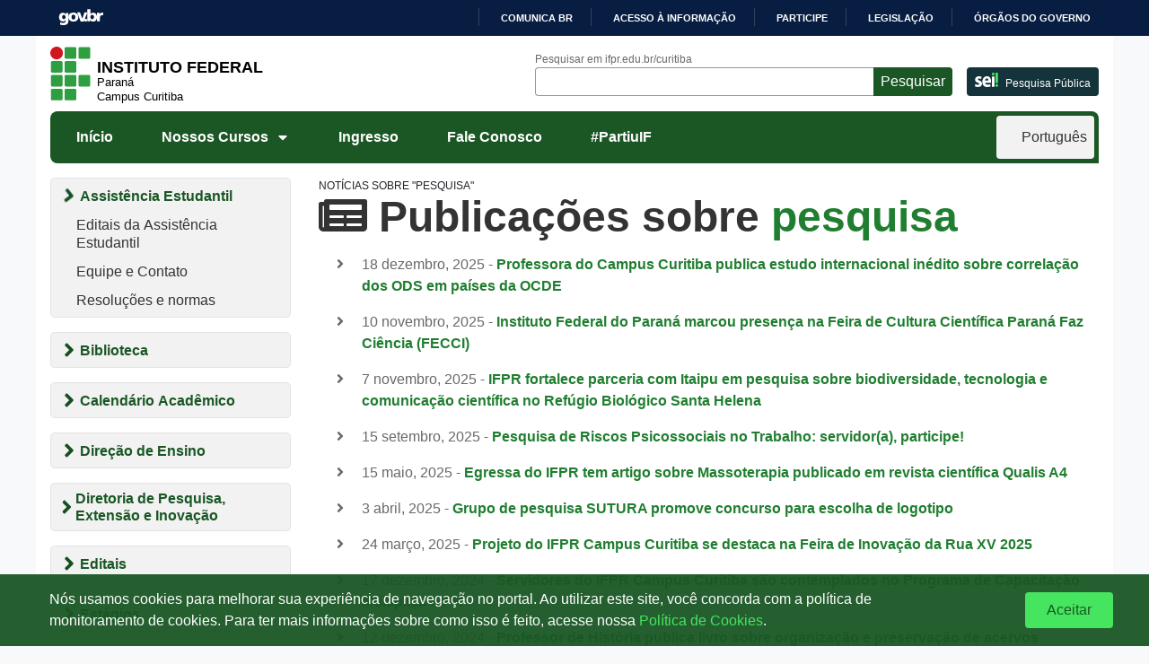

--- FILE ---
content_type: text/html; charset=UTF-8
request_url: https://ifpr.edu.br/curitiba/tag/pesquisa/
body_size: 1872
content:
<!DOCTYPE html>
<html lang="en">
<head>
    <meta charset="utf-8">
    <meta name="viewport" content="width=device-width, initial-scale=1">
    <title></title>
    <style>
        body {
            font-family: "Arial";
        }
    </style>
    <script type="text/javascript">
    window.awsWafCookieDomainList = [];
    window.gokuProps = {
"key":"AQIDAHjcYu/GjX+QlghicBgQ/7bFaQZ+m5FKCMDnO+vTbNg96AFLoCVg0igh+5HHqTXk/4nvAAAAfjB8BgkqhkiG9w0BBwagbzBtAgEAMGgGCSqGSIb3DQEHATAeBglghkgBZQMEAS4wEQQMGp06dBUMfQ+jmen7AgEQgDucgjIbc6dezUk0FneHLIYGYGVgvYZoRdfB4DDFNkIycfDSLLnBIIrbBYZz88o1VJ3B3KE6gT33LjixJA==",
          "iv":"CgAEiDFcbgAAAGX2",
          "context":"FqZ9HNZtNRfkR/ED8m5DoXXuz2E0oeHxNEkYoVAPy4afb0XL2dUNyMdc+yE0YybfTBy/zgvxeiBJ1WLaSHrhYFKX3YQ3PrGXk02ff/4PQdFc6fy2L3mbY0A5yhI+T1vMS4nboGfz1LnBOilyMT3U2FjfChtnLnx0b0w7kNn0fKYmBUKeiLiKq1JaUmlTcedV44N/LIumxbOkGzzl8g15f1wmPCRE8WPkCtpFzFAt+7CvCVNqckIzIr/6nM2H7OhN12XVcSWMRhNayv+I83ZDt8Df4AI2wIHpML4m6cOs7exSgRPMZeYTm/iiEZOQB+l6uco8c4M/8rROKZAOt00AmGxjRz6h5rw3Gm7g9I4IjlOJ88Bx7Cql"
};
    </script>
    <script src="https://37d90ec98ef3.ec1190c8.sa-east-1.token.awswaf.com/37d90ec98ef3/b27b0e0e11cd/83c25fb57134/challenge.js"></script>
</head>
<body>
    <div id="challenge-container"></div>
    <script type="text/javascript">
        AwsWafIntegration.saveReferrer();
        AwsWafIntegration.checkForceRefresh().then((forceRefresh) => {
            if (forceRefresh) {
                AwsWafIntegration.forceRefreshToken().then(() => {
                    window.location.reload(true);
                });
            } else {
                AwsWafIntegration.getToken().then(() => {
                    window.location.reload(true);
                });
            }
        });
    </script>
    <noscript>
        <h1>JavaScript is disabled</h1>
        In order to continue, we need to verify that you're not a robot.
        This requires JavaScript. Enable JavaScript and then reload the page.
    </noscript>
</body>
</html>

--- FILE ---
content_type: text/html; charset=UTF-8
request_url: https://ifpr.edu.br/curitiba/tag/pesquisa/
body_size: 15431
content:
<!DOCTYPE html>
<html lang="pt-BR">

<head>
		<!-- Google tag (gtag.js) - Optimized for performance -->
	<script>
		window.dataLayer = window.dataLayer || [];
		function gtag() {
			dataLayer.push(arguments);
		}
		// Define default consent (denied)
		gtag('consent', 'default', {
			'ad_storage': 'denied',
			'analytics_storage': 'denied',
			'ad_user_data': 'denied',
			'ad_personalization': 'denied'
		});

		// Load Google Analytics asynchronously
		(function() {
			var ga = document.createElement('script');
			ga.type = 'text/javascript';
			ga.async = true;
			ga.src = 'https://www.googletagmanager.com/gtag/js?id=G-Z8DEPESPKF';
			var s = document.getElementsByTagName('script')[0];
			s.parentNode.insertBefore(ga, s);
		})();
		
		gtag('js', new Date());
		gtag('config', 'G-Z8DEPESPKF', {
			'page_title': document.title,
			'page_location': window.location.href
		});
	</script>
	<meta name="viewport" content="width=device-width, initial-scale=1.0">
	<meta property="creator.productor" content="http://estruturaorganizacional.dados.gov.br/id/unidade-organizacional/49103">
	<meta name="Description" content="O Instituto Federal do Paraná oferece Cursos Técnicos, Superiores e de Pós-Graduação públicos, gratuitos e de qualidade">
	<link href="https://ifpr.edu.br/curitiba/wp-content/themes/tema-multisite/assets/images/favicon.gif" rel="shortcut icon" type="image/x-icon">
	<title>pesquisa &#8211; Campus Curitiba</title>
<meta name='robots' content='max-image-preview:large' />
<link rel='dns-prefetch' href='//barra.brasil.gov.br' />
<link rel='dns-prefetch' href='//www.googletagmanager.com' />
<link rel="alternate" type="application/rss+xml" title="Feed para Campus Curitiba &raquo;" href="https://ifpr.edu.br/curitiba/feed/" />
<link rel="alternate" type="application/rss+xml" title="Feed de comentários para Campus Curitiba &raquo;" href="https://ifpr.edu.br/curitiba/comments/feed/" />
<link rel="alternate" type="application/rss+xml" title="Feed de tag para Campus Curitiba &raquo; pesquisa" href="https://ifpr.edu.br/curitiba/tag/pesquisa/feed/" />
<style id='wp-img-auto-sizes-contain-inline-css' type='text/css'>
img:is([sizes=auto i],[sizes^="auto," i]){contain-intrinsic-size:3000px 1500px}
/*# sourceURL=wp-img-auto-sizes-contain-inline-css */
</style>
<style id='wp-block-library-inline-css' type='text/css'>
:root{--wp-block-synced-color:#7a00df;--wp-block-synced-color--rgb:122,0,223;--wp-bound-block-color:var(--wp-block-synced-color);--wp-editor-canvas-background:#ddd;--wp-admin-theme-color:#007cba;--wp-admin-theme-color--rgb:0,124,186;--wp-admin-theme-color-darker-10:#006ba1;--wp-admin-theme-color-darker-10--rgb:0,107,160.5;--wp-admin-theme-color-darker-20:#005a87;--wp-admin-theme-color-darker-20--rgb:0,90,135;--wp-admin-border-width-focus:2px}@media (min-resolution:192dpi){:root{--wp-admin-border-width-focus:1.5px}}.wp-element-button{cursor:pointer}:root .has-very-light-gray-background-color{background-color:#eee}:root .has-very-dark-gray-background-color{background-color:#313131}:root .has-very-light-gray-color{color:#eee}:root .has-very-dark-gray-color{color:#313131}:root .has-vivid-green-cyan-to-vivid-cyan-blue-gradient-background{background:linear-gradient(135deg,#00d084,#0693e3)}:root .has-purple-crush-gradient-background{background:linear-gradient(135deg,#34e2e4,#4721fb 50%,#ab1dfe)}:root .has-hazy-dawn-gradient-background{background:linear-gradient(135deg,#faaca8,#dad0ec)}:root .has-subdued-olive-gradient-background{background:linear-gradient(135deg,#fafae1,#67a671)}:root .has-atomic-cream-gradient-background{background:linear-gradient(135deg,#fdd79a,#004a59)}:root .has-nightshade-gradient-background{background:linear-gradient(135deg,#330968,#31cdcf)}:root .has-midnight-gradient-background{background:linear-gradient(135deg,#020381,#2874fc)}:root{--wp--preset--font-size--normal:16px;--wp--preset--font-size--huge:42px}.has-regular-font-size{font-size:1em}.has-larger-font-size{font-size:2.625em}.has-normal-font-size{font-size:var(--wp--preset--font-size--normal)}.has-huge-font-size{font-size:var(--wp--preset--font-size--huge)}.has-text-align-center{text-align:center}.has-text-align-left{text-align:left}.has-text-align-right{text-align:right}.has-fit-text{white-space:nowrap!important}#end-resizable-editor-section{display:none}.aligncenter{clear:both}.items-justified-left{justify-content:flex-start}.items-justified-center{justify-content:center}.items-justified-right{justify-content:flex-end}.items-justified-space-between{justify-content:space-between}.screen-reader-text{border:0;clip-path:inset(50%);height:1px;margin:-1px;overflow:hidden;padding:0;position:absolute;width:1px;word-wrap:normal!important}.screen-reader-text:focus{background-color:#ddd;clip-path:none;color:#444;display:block;font-size:1em;height:auto;left:5px;line-height:normal;padding:15px 23px 14px;text-decoration:none;top:5px;width:auto;z-index:100000}html :where(.has-border-color){border-style:solid}html :where([style*=border-top-color]){border-top-style:solid}html :where([style*=border-right-color]){border-right-style:solid}html :where([style*=border-bottom-color]){border-bottom-style:solid}html :where([style*=border-left-color]){border-left-style:solid}html :where([style*=border-width]){border-style:solid}html :where([style*=border-top-width]){border-top-style:solid}html :where([style*=border-right-width]){border-right-style:solid}html :where([style*=border-bottom-width]){border-bottom-style:solid}html :where([style*=border-left-width]){border-left-style:solid}html :where(img[class*=wp-image-]){height:auto;max-width:100%}:where(figure){margin:0 0 1em}html :where(.is-position-sticky){--wp-admin--admin-bar--position-offset:var(--wp-admin--admin-bar--height,0px)}@media screen and (max-width:600px){html :where(.is-position-sticky){--wp-admin--admin-bar--position-offset:0px}}

/*# sourceURL=wp-block-library-inline-css */
</style><style id='wp-block-heading-inline-css' type='text/css'>
h1:where(.wp-block-heading).has-background,h2:where(.wp-block-heading).has-background,h3:where(.wp-block-heading).has-background,h4:where(.wp-block-heading).has-background,h5:where(.wp-block-heading).has-background,h6:where(.wp-block-heading).has-background{padding:1.25em 2.375em}h1.has-text-align-left[style*=writing-mode]:where([style*=vertical-lr]),h1.has-text-align-right[style*=writing-mode]:where([style*=vertical-rl]),h2.has-text-align-left[style*=writing-mode]:where([style*=vertical-lr]),h2.has-text-align-right[style*=writing-mode]:where([style*=vertical-rl]),h3.has-text-align-left[style*=writing-mode]:where([style*=vertical-lr]),h3.has-text-align-right[style*=writing-mode]:where([style*=vertical-rl]),h4.has-text-align-left[style*=writing-mode]:where([style*=vertical-lr]),h4.has-text-align-right[style*=writing-mode]:where([style*=vertical-rl]),h5.has-text-align-left[style*=writing-mode]:where([style*=vertical-lr]),h5.has-text-align-right[style*=writing-mode]:where([style*=vertical-rl]),h6.has-text-align-left[style*=writing-mode]:where([style*=vertical-lr]),h6.has-text-align-right[style*=writing-mode]:where([style*=vertical-rl]){rotate:180deg}
/*# sourceURL=https://ifpr.edu.br/curitiba/wp-includes/blocks/heading/style.min.css */
</style>
<style id='wp-block-image-inline-css' type='text/css'>
.wp-block-image>a,.wp-block-image>figure>a{display:inline-block}.wp-block-image img{box-sizing:border-box;height:auto;max-width:100%;vertical-align:bottom}@media not (prefers-reduced-motion){.wp-block-image img.hide{visibility:hidden}.wp-block-image img.show{animation:show-content-image .4s}}.wp-block-image[style*=border-radius] img,.wp-block-image[style*=border-radius]>a{border-radius:inherit}.wp-block-image.has-custom-border img{box-sizing:border-box}.wp-block-image.aligncenter{text-align:center}.wp-block-image.alignfull>a,.wp-block-image.alignwide>a{width:100%}.wp-block-image.alignfull img,.wp-block-image.alignwide img{height:auto;width:100%}.wp-block-image .aligncenter,.wp-block-image .alignleft,.wp-block-image .alignright,.wp-block-image.aligncenter,.wp-block-image.alignleft,.wp-block-image.alignright{display:table}.wp-block-image .aligncenter>figcaption,.wp-block-image .alignleft>figcaption,.wp-block-image .alignright>figcaption,.wp-block-image.aligncenter>figcaption,.wp-block-image.alignleft>figcaption,.wp-block-image.alignright>figcaption{caption-side:bottom;display:table-caption}.wp-block-image .alignleft{float:left;margin:.5em 1em .5em 0}.wp-block-image .alignright{float:right;margin:.5em 0 .5em 1em}.wp-block-image .aligncenter{margin-left:auto;margin-right:auto}.wp-block-image :where(figcaption){margin-bottom:1em;margin-top:.5em}.wp-block-image.is-style-circle-mask img{border-radius:9999px}@supports ((-webkit-mask-image:none) or (mask-image:none)) or (-webkit-mask-image:none){.wp-block-image.is-style-circle-mask img{border-radius:0;-webkit-mask-image:url('data:image/svg+xml;utf8,<svg viewBox="0 0 100 100" xmlns="http://www.w3.org/2000/svg"><circle cx="50" cy="50" r="50"/></svg>');mask-image:url('data:image/svg+xml;utf8,<svg viewBox="0 0 100 100" xmlns="http://www.w3.org/2000/svg"><circle cx="50" cy="50" r="50"/></svg>');mask-mode:alpha;-webkit-mask-position:center;mask-position:center;-webkit-mask-repeat:no-repeat;mask-repeat:no-repeat;-webkit-mask-size:contain;mask-size:contain}}:root :where(.wp-block-image.is-style-rounded img,.wp-block-image .is-style-rounded img){border-radius:9999px}.wp-block-image figure{margin:0}.wp-lightbox-container{display:flex;flex-direction:column;position:relative}.wp-lightbox-container img{cursor:zoom-in}.wp-lightbox-container img:hover+button{opacity:1}.wp-lightbox-container button{align-items:center;backdrop-filter:blur(16px) saturate(180%);background-color:#5a5a5a40;border:none;border-radius:4px;cursor:zoom-in;display:flex;height:20px;justify-content:center;opacity:0;padding:0;position:absolute;right:16px;text-align:center;top:16px;width:20px;z-index:100}@media not (prefers-reduced-motion){.wp-lightbox-container button{transition:opacity .2s ease}}.wp-lightbox-container button:focus-visible{outline:3px auto #5a5a5a40;outline:3px auto -webkit-focus-ring-color;outline-offset:3px}.wp-lightbox-container button:hover{cursor:pointer;opacity:1}.wp-lightbox-container button:focus{opacity:1}.wp-lightbox-container button:focus,.wp-lightbox-container button:hover,.wp-lightbox-container button:not(:hover):not(:active):not(.has-background){background-color:#5a5a5a40;border:none}.wp-lightbox-overlay{box-sizing:border-box;cursor:zoom-out;height:100vh;left:0;overflow:hidden;position:fixed;top:0;visibility:hidden;width:100%;z-index:100000}.wp-lightbox-overlay .close-button{align-items:center;cursor:pointer;display:flex;justify-content:center;min-height:40px;min-width:40px;padding:0;position:absolute;right:calc(env(safe-area-inset-right) + 16px);top:calc(env(safe-area-inset-top) + 16px);z-index:5000000}.wp-lightbox-overlay .close-button:focus,.wp-lightbox-overlay .close-button:hover,.wp-lightbox-overlay .close-button:not(:hover):not(:active):not(.has-background){background:none;border:none}.wp-lightbox-overlay .lightbox-image-container{height:var(--wp--lightbox-container-height);left:50%;overflow:hidden;position:absolute;top:50%;transform:translate(-50%,-50%);transform-origin:top left;width:var(--wp--lightbox-container-width);z-index:9999999999}.wp-lightbox-overlay .wp-block-image{align-items:center;box-sizing:border-box;display:flex;height:100%;justify-content:center;margin:0;position:relative;transform-origin:0 0;width:100%;z-index:3000000}.wp-lightbox-overlay .wp-block-image img{height:var(--wp--lightbox-image-height);min-height:var(--wp--lightbox-image-height);min-width:var(--wp--lightbox-image-width);width:var(--wp--lightbox-image-width)}.wp-lightbox-overlay .wp-block-image figcaption{display:none}.wp-lightbox-overlay button{background:none;border:none}.wp-lightbox-overlay .scrim{background-color:#fff;height:100%;opacity:.9;position:absolute;width:100%;z-index:2000000}.wp-lightbox-overlay.active{visibility:visible}@media not (prefers-reduced-motion){.wp-lightbox-overlay.active{animation:turn-on-visibility .25s both}.wp-lightbox-overlay.active img{animation:turn-on-visibility .35s both}.wp-lightbox-overlay.show-closing-animation:not(.active){animation:turn-off-visibility .35s both}.wp-lightbox-overlay.show-closing-animation:not(.active) img{animation:turn-off-visibility .25s both}.wp-lightbox-overlay.zoom.active{animation:none;opacity:1;visibility:visible}.wp-lightbox-overlay.zoom.active .lightbox-image-container{animation:lightbox-zoom-in .4s}.wp-lightbox-overlay.zoom.active .lightbox-image-container img{animation:none}.wp-lightbox-overlay.zoom.active .scrim{animation:turn-on-visibility .4s forwards}.wp-lightbox-overlay.zoom.show-closing-animation:not(.active){animation:none}.wp-lightbox-overlay.zoom.show-closing-animation:not(.active) .lightbox-image-container{animation:lightbox-zoom-out .4s}.wp-lightbox-overlay.zoom.show-closing-animation:not(.active) .lightbox-image-container img{animation:none}.wp-lightbox-overlay.zoom.show-closing-animation:not(.active) .scrim{animation:turn-off-visibility .4s forwards}}@keyframes show-content-image{0%{visibility:hidden}99%{visibility:hidden}to{visibility:visible}}@keyframes turn-on-visibility{0%{opacity:0}to{opacity:1}}@keyframes turn-off-visibility{0%{opacity:1;visibility:visible}99%{opacity:0;visibility:visible}to{opacity:0;visibility:hidden}}@keyframes lightbox-zoom-in{0%{transform:translate(calc((-100vw + var(--wp--lightbox-scrollbar-width))/2 + var(--wp--lightbox-initial-left-position)),calc(-50vh + var(--wp--lightbox-initial-top-position))) scale(var(--wp--lightbox-scale))}to{transform:translate(-50%,-50%) scale(1)}}@keyframes lightbox-zoom-out{0%{transform:translate(-50%,-50%) scale(1);visibility:visible}99%{visibility:visible}to{transform:translate(calc((-100vw + var(--wp--lightbox-scrollbar-width))/2 + var(--wp--lightbox-initial-left-position)),calc(-50vh + var(--wp--lightbox-initial-top-position))) scale(var(--wp--lightbox-scale));visibility:hidden}}
/*# sourceURL=https://ifpr.edu.br/curitiba/wp-includes/blocks/image/style.min.css */
</style>
<style id='wp-block-group-inline-css' type='text/css'>
.wp-block-group{box-sizing:border-box}:where(.wp-block-group.wp-block-group-is-layout-constrained){position:relative}
/*# sourceURL=https://ifpr.edu.br/curitiba/wp-includes/blocks/group/style.min.css */
</style>
<style id='wp-block-paragraph-inline-css' type='text/css'>
.is-small-text{font-size:.875em}.is-regular-text{font-size:1em}.is-large-text{font-size:2.25em}.is-larger-text{font-size:3em}.has-drop-cap:not(:focus):first-letter{float:left;font-size:8.4em;font-style:normal;font-weight:100;line-height:.68;margin:.05em .1em 0 0;text-transform:uppercase}body.rtl .has-drop-cap:not(:focus):first-letter{float:none;margin-left:.1em}p.has-drop-cap.has-background{overflow:hidden}:root :where(p.has-background){padding:1.25em 2.375em}:where(p.has-text-color:not(.has-link-color)) a{color:inherit}p.has-text-align-left[style*="writing-mode:vertical-lr"],p.has-text-align-right[style*="writing-mode:vertical-rl"]{rotate:180deg}
/*# sourceURL=https://ifpr.edu.br/curitiba/wp-includes/blocks/paragraph/style.min.css */
</style>
<style id='global-styles-inline-css' type='text/css'>
:root{--wp--preset--aspect-ratio--square: 1;--wp--preset--aspect-ratio--4-3: 4/3;--wp--preset--aspect-ratio--3-4: 3/4;--wp--preset--aspect-ratio--3-2: 3/2;--wp--preset--aspect-ratio--2-3: 2/3;--wp--preset--aspect-ratio--16-9: 16/9;--wp--preset--aspect-ratio--9-16: 9/16;--wp--preset--color--black: #000000;--wp--preset--color--cyan-bluish-gray: #abb8c3;--wp--preset--color--white: #ffffff;--wp--preset--color--pale-pink: #f78da7;--wp--preset--color--vivid-red: #cf2e2e;--wp--preset--color--luminous-vivid-orange: #ff6900;--wp--preset--color--luminous-vivid-amber: #fcb900;--wp--preset--color--light-green-cyan: #7bdcb5;--wp--preset--color--vivid-green-cyan: #00d084;--wp--preset--color--pale-cyan-blue: #8ed1fc;--wp--preset--color--vivid-cyan-blue: #0693e3;--wp--preset--color--vivid-purple: #9b51e0;--wp--preset--gradient--vivid-cyan-blue-to-vivid-purple: linear-gradient(135deg,rgb(6,147,227) 0%,rgb(155,81,224) 100%);--wp--preset--gradient--light-green-cyan-to-vivid-green-cyan: linear-gradient(135deg,rgb(122,220,180) 0%,rgb(0,208,130) 100%);--wp--preset--gradient--luminous-vivid-amber-to-luminous-vivid-orange: linear-gradient(135deg,rgb(252,185,0) 0%,rgb(255,105,0) 100%);--wp--preset--gradient--luminous-vivid-orange-to-vivid-red: linear-gradient(135deg,rgb(255,105,0) 0%,rgb(207,46,46) 100%);--wp--preset--gradient--very-light-gray-to-cyan-bluish-gray: linear-gradient(135deg,rgb(238,238,238) 0%,rgb(169,184,195) 100%);--wp--preset--gradient--cool-to-warm-spectrum: linear-gradient(135deg,rgb(74,234,220) 0%,rgb(151,120,209) 20%,rgb(207,42,186) 40%,rgb(238,44,130) 60%,rgb(251,105,98) 80%,rgb(254,248,76) 100%);--wp--preset--gradient--blush-light-purple: linear-gradient(135deg,rgb(255,206,236) 0%,rgb(152,150,240) 100%);--wp--preset--gradient--blush-bordeaux: linear-gradient(135deg,rgb(254,205,165) 0%,rgb(254,45,45) 50%,rgb(107,0,62) 100%);--wp--preset--gradient--luminous-dusk: linear-gradient(135deg,rgb(255,203,112) 0%,rgb(199,81,192) 50%,rgb(65,88,208) 100%);--wp--preset--gradient--pale-ocean: linear-gradient(135deg,rgb(255,245,203) 0%,rgb(182,227,212) 50%,rgb(51,167,181) 100%);--wp--preset--gradient--electric-grass: linear-gradient(135deg,rgb(202,248,128) 0%,rgb(113,206,126) 100%);--wp--preset--gradient--midnight: linear-gradient(135deg,rgb(2,3,129) 0%,rgb(40,116,252) 100%);--wp--preset--font-size--small: 13px;--wp--preset--font-size--medium: 20px;--wp--preset--font-size--large: 36px;--wp--preset--font-size--x-large: 42px;--wp--preset--spacing--20: 0.44rem;--wp--preset--spacing--30: 0.67rem;--wp--preset--spacing--40: 1rem;--wp--preset--spacing--50: 1.5rem;--wp--preset--spacing--60: 2.25rem;--wp--preset--spacing--70: 3.38rem;--wp--preset--spacing--80: 5.06rem;--wp--preset--shadow--natural: 6px 6px 9px rgba(0, 0, 0, 0.2);--wp--preset--shadow--deep: 12px 12px 50px rgba(0, 0, 0, 0.4);--wp--preset--shadow--sharp: 6px 6px 0px rgba(0, 0, 0, 0.2);--wp--preset--shadow--outlined: 6px 6px 0px -3px rgb(255, 255, 255), 6px 6px rgb(0, 0, 0);--wp--preset--shadow--crisp: 6px 6px 0px rgb(0, 0, 0);}:where(.is-layout-flex){gap: 0.5em;}:where(.is-layout-grid){gap: 0.5em;}body .is-layout-flex{display: flex;}.is-layout-flex{flex-wrap: wrap;align-items: center;}.is-layout-flex > :is(*, div){margin: 0;}body .is-layout-grid{display: grid;}.is-layout-grid > :is(*, div){margin: 0;}:where(.wp-block-columns.is-layout-flex){gap: 2em;}:where(.wp-block-columns.is-layout-grid){gap: 2em;}:where(.wp-block-post-template.is-layout-flex){gap: 1.25em;}:where(.wp-block-post-template.is-layout-grid){gap: 1.25em;}.has-black-color{color: var(--wp--preset--color--black) !important;}.has-cyan-bluish-gray-color{color: var(--wp--preset--color--cyan-bluish-gray) !important;}.has-white-color{color: var(--wp--preset--color--white) !important;}.has-pale-pink-color{color: var(--wp--preset--color--pale-pink) !important;}.has-vivid-red-color{color: var(--wp--preset--color--vivid-red) !important;}.has-luminous-vivid-orange-color{color: var(--wp--preset--color--luminous-vivid-orange) !important;}.has-luminous-vivid-amber-color{color: var(--wp--preset--color--luminous-vivid-amber) !important;}.has-light-green-cyan-color{color: var(--wp--preset--color--light-green-cyan) !important;}.has-vivid-green-cyan-color{color: var(--wp--preset--color--vivid-green-cyan) !important;}.has-pale-cyan-blue-color{color: var(--wp--preset--color--pale-cyan-blue) !important;}.has-vivid-cyan-blue-color{color: var(--wp--preset--color--vivid-cyan-blue) !important;}.has-vivid-purple-color{color: var(--wp--preset--color--vivid-purple) !important;}.has-black-background-color{background-color: var(--wp--preset--color--black) !important;}.has-cyan-bluish-gray-background-color{background-color: var(--wp--preset--color--cyan-bluish-gray) !important;}.has-white-background-color{background-color: var(--wp--preset--color--white) !important;}.has-pale-pink-background-color{background-color: var(--wp--preset--color--pale-pink) !important;}.has-vivid-red-background-color{background-color: var(--wp--preset--color--vivid-red) !important;}.has-luminous-vivid-orange-background-color{background-color: var(--wp--preset--color--luminous-vivid-orange) !important;}.has-luminous-vivid-amber-background-color{background-color: var(--wp--preset--color--luminous-vivid-amber) !important;}.has-light-green-cyan-background-color{background-color: var(--wp--preset--color--light-green-cyan) !important;}.has-vivid-green-cyan-background-color{background-color: var(--wp--preset--color--vivid-green-cyan) !important;}.has-pale-cyan-blue-background-color{background-color: var(--wp--preset--color--pale-cyan-blue) !important;}.has-vivid-cyan-blue-background-color{background-color: var(--wp--preset--color--vivid-cyan-blue) !important;}.has-vivid-purple-background-color{background-color: var(--wp--preset--color--vivid-purple) !important;}.has-black-border-color{border-color: var(--wp--preset--color--black) !important;}.has-cyan-bluish-gray-border-color{border-color: var(--wp--preset--color--cyan-bluish-gray) !important;}.has-white-border-color{border-color: var(--wp--preset--color--white) !important;}.has-pale-pink-border-color{border-color: var(--wp--preset--color--pale-pink) !important;}.has-vivid-red-border-color{border-color: var(--wp--preset--color--vivid-red) !important;}.has-luminous-vivid-orange-border-color{border-color: var(--wp--preset--color--luminous-vivid-orange) !important;}.has-luminous-vivid-amber-border-color{border-color: var(--wp--preset--color--luminous-vivid-amber) !important;}.has-light-green-cyan-border-color{border-color: var(--wp--preset--color--light-green-cyan) !important;}.has-vivid-green-cyan-border-color{border-color: var(--wp--preset--color--vivid-green-cyan) !important;}.has-pale-cyan-blue-border-color{border-color: var(--wp--preset--color--pale-cyan-blue) !important;}.has-vivid-cyan-blue-border-color{border-color: var(--wp--preset--color--vivid-cyan-blue) !important;}.has-vivid-purple-border-color{border-color: var(--wp--preset--color--vivid-purple) !important;}.has-vivid-cyan-blue-to-vivid-purple-gradient-background{background: var(--wp--preset--gradient--vivid-cyan-blue-to-vivid-purple) !important;}.has-light-green-cyan-to-vivid-green-cyan-gradient-background{background: var(--wp--preset--gradient--light-green-cyan-to-vivid-green-cyan) !important;}.has-luminous-vivid-amber-to-luminous-vivid-orange-gradient-background{background: var(--wp--preset--gradient--luminous-vivid-amber-to-luminous-vivid-orange) !important;}.has-luminous-vivid-orange-to-vivid-red-gradient-background{background: var(--wp--preset--gradient--luminous-vivid-orange-to-vivid-red) !important;}.has-very-light-gray-to-cyan-bluish-gray-gradient-background{background: var(--wp--preset--gradient--very-light-gray-to-cyan-bluish-gray) !important;}.has-cool-to-warm-spectrum-gradient-background{background: var(--wp--preset--gradient--cool-to-warm-spectrum) !important;}.has-blush-light-purple-gradient-background{background: var(--wp--preset--gradient--blush-light-purple) !important;}.has-blush-bordeaux-gradient-background{background: var(--wp--preset--gradient--blush-bordeaux) !important;}.has-luminous-dusk-gradient-background{background: var(--wp--preset--gradient--luminous-dusk) !important;}.has-pale-ocean-gradient-background{background: var(--wp--preset--gradient--pale-ocean) !important;}.has-electric-grass-gradient-background{background: var(--wp--preset--gradient--electric-grass) !important;}.has-midnight-gradient-background{background: var(--wp--preset--gradient--midnight) !important;}.has-small-font-size{font-size: var(--wp--preset--font-size--small) !important;}.has-medium-font-size{font-size: var(--wp--preset--font-size--medium) !important;}.has-large-font-size{font-size: var(--wp--preset--font-size--large) !important;}.has-x-large-font-size{font-size: var(--wp--preset--font-size--x-large) !important;}
/*# sourceURL=global-styles-inline-css */
</style>

<style id='classic-theme-styles-inline-css' type='text/css'>
/*! This file is auto-generated */
.wp-block-button__link{color:#fff;background-color:#32373c;border-radius:9999px;box-shadow:none;text-decoration:none;padding:calc(.667em + 2px) calc(1.333em + 2px);font-size:1.125em}.wp-block-file__button{background:#32373c;color:#fff;text-decoration:none}
/*# sourceURL=/wp-includes/css/classic-themes.min.css */
</style>
<style id='dominant-color-styles-inline-css' type='text/css'>
img[data-dominant-color]:not(.has-transparency) { background-color: var(--dominant-color); }
/*# sourceURL=dominant-color-styles-inline-css */
</style>
<link rel='stylesheet' id='bootstrap-css' href='https://ifpr.edu.br/curitiba/wp-content/themes/tema-multisite/assets/css/bootstrap.min.css?ver=4.4.1' type='text/css' media='all' />
<link rel='stylesheet' id='ifpr-style-css' href='https://ifpr.edu.br/curitiba/wp-content/themes/tema-multisite/style.css?ver=1.05.64' type='text/css' media='all' />
<link rel='stylesheet' id='fontawesome-css' href='https://ifpr.edu.br/curitiba/wp-content/themes/tema-multisite/assets/css/all.css?ver=5.6.3' type='text/css' media='all' />
<script type="text/javascript" src="https://ifpr.edu.br/curitiba/wp-includes/js/jquery/jquery.min.js?ver=3.7.1" id="jquery-core-js"></script>
<script type="text/javascript" src="https://ifpr.edu.br/curitiba/wp-includes/js/jquery/jquery-migrate.min.js?ver=3.4.1" id="jquery-migrate-js"></script>

<!-- Snippet da etiqueta do Google (gtag.js) adicionado pelo Site Kit -->
<!-- Snippet do Google Análises adicionado pelo Site Kit -->
<script type="text/javascript" src="https://www.googletagmanager.com/gtag/js?id=GT-KFLKGNMD" id="google_gtagjs-js" async></script>
<script type="text/javascript" id="google_gtagjs-js-after">
/* <![CDATA[ */
window.dataLayer = window.dataLayer || [];function gtag(){dataLayer.push(arguments);}
gtag("set","linker",{"domains":["ifpr.edu.br"]});
gtag("js", new Date());
gtag("set", "developer_id.dZTNiMT", true);
gtag("config", "GT-KFLKGNMD");
//# sourceURL=google_gtagjs-js-after
/* ]]> */
</script>
<link rel="https://api.w.org/" href="https://ifpr.edu.br/curitiba/wp-json/" /><link rel="alternate" title="JSON" type="application/json" href="https://ifpr.edu.br/curitiba/wp-json/wp/v2/tags/99" /><link rel="EditURI" type="application/rsd+xml" title="RSD" href="https://ifpr.edu.br/curitiba/xmlrpc.php?rsd" />
<meta name="generator" content="WordPress 6.9" />
<meta name="generator" content="Site Kit by Google 1.170.0" /><meta name="generator" content="performance-lab 4.0.1; plugins: dominant-color-images, speculation-rules, webp-uploads">
<meta name="generator" content="dominant-color-images 1.2.0">
<meta name="generator" content="webp-uploads 2.6.1">

		<script>
		(function(h,o,t,j,a,r){
			h.hj=h.hj||function(){(h.hj.q=h.hj.q||[]).push(arguments)};
			h._hjSettings={hjid:5155389,hjsv:5};
			a=o.getElementsByTagName('head')[0];
			r=o.createElement('script');r.async=1;
			r.src=t+h._hjSettings.hjid+j+h._hjSettings.hjsv;
			a.appendChild(r);
		})(window,document,'//static.hotjar.com/c/hotjar-','.js?sv=');
		</script>
		<meta name="generator" content="speculation-rules 1.6.0">
<meta name="google-site-verification" content="1II1aic4gBE7gNm4NsTcoMkPE6bIicgHDtQACtuW23k"><style id="ps2026-fonts">
@font-face {
  font-family: "Montserrat ExtraBold Italic";
  src: url("https://ifpr.edu.br/curitiba/wp-content/themes/tema-multisite/assets/images/ps2026/Montserrat-ExtraBoldItalic.woff2") format("woff2"),
       url("https://ifpr.edu.br/curitiba/wp-content/themes/tema-multisite/assets/images/ps2026/Montserrat-ExtraBoldItalic.woff") format("woff"),
       url("https://ifpr.edu.br/curitiba/wp-content/themes/tema-multisite/assets/images/ps2026/Montserrat-ExtraBoldItalic.ttf") format("truetype");
  font-weight: 800;
  font-style: italic;
  font-display: swap;
}
</style>
</head>
<body class="archive tag tag-pesquisa tag-99 wp-theme-tema-multisite metaslider-plugin">
	

<!-- Header -->
<header id="topo">
<div id="barra-brasil">
  <ul id="menu-barra-temp">
    <li>
        <a href="http://brasil.gov.br">Portal do Governo Brasileiro</a>
    </li>
  </ul>
</div>
	<div class="row justify-content-between menu-row">

		<!-- Sidebar Esquerdo Mobile -->
		<button type="button" aria-expanded="false" aria-label="Menu Lateral" aria-controls="sidebar-menu" class="menu-lateral-toggle">
			<svg width="32" height="32" aria-hidden="true">
				<rect class="cls-1" x="4" y="14" width="24" height="4"></rect>
				<rect class="cls-2" x="4" y="22" width="24" height="4"></rect>
				<rect class="cls-3" x="4" y="6" width="24" height="4"></rect>
			</svg>
		</button>
		<!-- Fim Sidebar Esquerdo Mobile -->

		<!-- Marca IFPR -->
		<a href="https://ifpr.edu.br/curitiba" class="marca-ifpr">
						<svg id="marca-ifpr" xmlns="http://www.w3.org/2000/svg" viewBox="0 0 235 54" role="img" aria-label="Instituto Federal do Paraná">
				<title>Instituto Federal do Paran&aacute;</title>
				<desc>Marca do IFPR</desc>
				<path class="st5" d="M37.4 36.4c0 0.6-0.5 1.1-1 1.1h-8.7c-0.6 0-1.1-0.5-1.1-1.1v-8.7c0-0.6 0.5-1.1 1.1-1.1h8.7c0.6 0 1.1 0.5 1.1 1.1V36.4z" />
				<path class="st5" d="M24.4 10.3c0 0.6-0.5 1.1-1.1 1.1h-8.7c-0.6 0-1.1-0.5-1.1-1.1V1.6c0-0.6 0.5-1.1 1.1-1.1h8.7c0.6 0 1.1 0.5 1.1 1.1V10.3z" />
				<path class="st5" d="M37.4 10.3c0 0.6-0.5 1.1-1 1.1h-8.7c-0.6 0-1.1-0.5-1.1-1.1V1.6c0-0.6 0.5-1.1 1.1-1.1h8.7c0.6 0 1.1 0.5 1.1 1.1V10.3z" />
				<path class="st5" d="M11.4 23.3c0 0.6-0.5 1.1-1.1 1.1H1.6c-0.6 0-1-0.5-1-1v-8.7c0-0.6 0.5-1.1 1.1-1.1h8.7c0.6 0 1.1 0.5 1.1 1.1V23.3z" />
				<path class="st5" d="M24.4 23.3c0 0.6-0.5 1.1-1.1 1.1h-8.7c-0.6 0-1.1-0.5-1.1-1v-8.7c0-0.6 0.5-1.1 1.1-1.1h8.7c0.6 0 1.1 0.5 1.1 1.1V23.3z" />
				<path class="st5" d="M11.4 36.4c0 0.6-0.5 1.1-1.1 1.1H1.6c-0.6 0-1-0.5-1-1.1v-8.7c0-0.6 0.5-1.1 1.1-1.1h8.7c0.6 0 1.1 0.5 1.1 1.1V36.4z" />
				<path class="st5" d="M24.4 36.4c0 0.6-0.5 1.1-1.1 1.1h-8.7c-0.6 0-1.1-0.5-1.1-1.1v-8.7c0-0.6 0.5-1.1 1.1-1.1h8.7c0.6 0 1.1 0.5 1.1 1.1V36.4z" />
				<path class="st5" d="M11.4 49.4c0 0.6-0.5 1.1-1.1 1.1H1.6c-0.6 0-1-0.5-1-1.1v-8.7c0-0.6 0.5-1 1.1-1h8.7c0.6 0 1.1 0.5 1.1 1.1V49.4z" />
				<path class="st5" d="M24.4 49.4c0 0.6-0.5 1.1-1.1 1.1h-8.7c-0.6 0-1.1-0.5-1.1-1.1v-8.7c0-0.6 0.5-1 1.1-1h8.7c0.6 0 1.1 0.5 1.1 1.1V49.4z" />
				<path class="st6" d="M11.9 6c0 3.3-2.7 6-6 6C2.7 11.9 0 9.3 0 6S2.7 0 6 0C9.3 0 11.9 2.7 11.9 6" />
								<text transform="matrix(1.0017 0 0 1 43.6553 24.1582)">
					<tspan class="st0">INSTITUTO FEDERAL</tspan>
				</text>
				<text transform="matrix(1.0017 0 0 1 43.9331 37.5249)" class="st1">Paraná</text>
									<text transform="matrix(1.0017 0 0 1 43.9326 50.5059)" class="st2">Campus Curitiba</text>
							</svg>
		</a>
		<!-- Fim Marca IFPR -->

		<!-- Busca -->
		<button class="busca-btn-toggle d-md-none" type="button" aria-controls="busca" aria-expanded="false" aria-label="Busca">
			<svg xmlns="http://www.w3.org/2000/svg" viewBox="0 0 512 512">
<path d="M505,442.7L405.3,343c-4.5-4.5-10.6-7-17-7H372c27.6-35.3,44-79.7,44-128C416,93.1,322.9,0,208,0S0,93.1,0,208
	s93.1,208,208,208c48.3,0,92.7-16.4,128-44v16.3c0,6.4,2.5,12.5,7,17l99.7,99.7c9.4,9.4,24.6,9.4,33.9,0l28.3-28.3
	C514.3,467.3,514.3,452.1,505,442.7z M208,336c-70.7,0-128-57.2-128-128c0-70.7,57.2-128,128-128c70.7,0,128,57.2,128,128
	C336,278.7,278.8,336,208,336z"/>
<path class="caret" d="M9.7,430.2h124.8c8.6,0,12.9,10.4,6.8,16.5l-62.4,62.4c-3.8,3.8-9.9,3.8-13.7,0L2.9,446.8C-3.2,440.7,1.1,430.2,9.7,430.2
	L9.7,430.2z"/>
<path class="times" d="M120.8,490.1L104,506.9c-3.5,3.5-9.2,3.5-12.7,0l-29.5-29.5l-29.5,29.5c-3.5,3.5-9.2,3.5-12.7,0L2.7,490.1
	c-3.5-3.5-3.5-9.2,0-12.7l29.5-29.5L2.7,418.3c-3.5-3.5-3.5-9.2,0-12.7l16.9-16.9c3.5-3.5,9.2-3.5,12.7,0l29.5,29.5l29.5-29.5
	c3.5-3.5,9.2-3.5,12.7,0l16.9,16.9c3.5,3.5,3.5,9.2,0,12.7l-29.5,29.5l29.5,29.5C124.3,480.9,124.3,486.6,120.8,490.1z"/>
</svg>
		</button>

		<div id="busca" class="busca">
			<form role="search" method="get" class="search-form" action="https://ifpr.edu.br/curitiba/">
				<label for="site-search">Pesquisar em ifpr.edu.br/curitiba					<span class="screen-reader-text">Pesquisar ifpr.edu.br/curitiba:</span>
				</label>
				<div class="busca-input-wrapper">
					<input id="site-search" type="search" class="busca-input" value="" name="s" title="Pesquisar em $site_address:" />
					<button type="submit" class="btn btn-primary btn-busca" value="Submit">Pesquisar</button>
				</div>
				<a class="btn btn-sei" aria-label="pesquisa pública" href="https://sei.ifpr.edu.br/sei/modulos/pesquisa/md_pesq_processo_pesquisar.php?acao_externa=protocolo_pesquisar&acao_origem_externa=protocolo_pesquisar&id_orgao_acesso_externo=0"><svg xmlns="http://www.w3.org/2000/svg" viewBox="0 0 450.96 278.78" aria-label="SEI!"><defs><</defs><g id="Camada_1"><path d="M10.11 220.02c10.48 6.98 32.19 15.2 49.03 15.2s24.33-6.57 24.33-16.85-5.62-15.2-26.95-23.01c-37.8-13.97-52.4-36.57-52.02-60.4 0-37.39 29.19-65.75 74.48-65.75 21.33 0 40.42 5.34 51.65 11.5l-10.11 43.15c-8.23-4.93-23.95-11.5-39.67-11.5-13.85 0-21.71 6.17-21.71 16.43 0 9.45 7.11 14.38 29.57 23.01 34.81 13.15 49.41 32.46 49.78 62.05 0 37.39-26.95 64.92-79.35 64.92-23.95 0-45.29-5.75-59.14-13.97l10.11-44.79ZM197.28 194.13c1.82 25.89 24.4 38.22 50.26 38.22 18.94 0 34.24-2.88 49.17-8.22l7.29 42.32c-18.21 8.22-40.43 12.33-64.47 12.33-60.46 0-95.07-39.45-95.07-102.32 0-50.95 28.05-107.25 89.96-107.25 57.55 0 79.4 50.54 79.4 100.26 0 10.68-1.09 20.13-1.82 24.65H197.27Zm65.2-42.73c0-15.21-5.83-40.68-31.32-40.68-23.31 0-32.78 23.84-34.24 40.68h65.56Z" class="cls-2"/><path d="M381.8 27.26c0 14.87-10.65 26.91-27.3 26.91s-26.63-12.04-26.29-26.91C327.88 11.68 338.53 0 354.84 0s26.63 11.68 26.96 27.26Z" class="cls-1"/><path d="M329.54 73.73h50.59v200.94h-50.59z" class="cls-2"/><path d="M400.52 0h47.28v199.97h-47.28zM450.96 247.75c0 14.87-10.65 26.91-27.3 26.91s-26.63-12.04-26.29-26.91c-.33-15.58 10.32-27.26 26.63-27.26s26.63 11.68 26.96 27.26Z" class="cls-1"/></g></svg>Pesquisa Pública</a>
			</form>
		</div>
		<!-- Fim Busca -->

		<!-- Menu Principal -->
		<nav id="nav-superior" class="nav-superior" aria-label="global-nav"><ul class="nav-list"><li id="menu-item-40894" class="menu-item menu-item-type-custom menu-item-object-custom menu-item-40894"><a href="/curitiba/">Início</a></li>
<li id="menu-item-40895" class="nossos-cursos-link menu-item menu-item-type-post_type menu-item-object-page menu-item-has-children menu-item-40895"><a href="https://ifpr.edu.br/curitiba/nossos-cursos/">Nossos Cursos</a>
<ul class="sub-menu">
	<li id="menu-item-43069" class="menu-item menu-item-type-post_type menu-item-object-page menu-item-43069"><a href="https://ifpr.edu.br/curitiba/nossos-cursos/pos-graduacao-2/">Pós-Graduação</a></li>
	<li id="menu-item-43054" class="menu-item menu-item-type-post_type menu-item-object-page menu-item-43054"><a href="https://ifpr.edu.br/curitiba/nossos-cursos/cursos-superiores/">Graduação</a></li>
	<li id="menu-item-43079" class="menu-item menu-item-type-post_type menu-item-object-page menu-item-43079"><a href="https://ifpr.edu.br/curitiba/nossos-cursos/cursos-tecnicos-de-ensino-medio-integrado/">Técnico Integrado ao Ensino Médio</a></li>
	<li id="menu-item-43088" class="menu-item menu-item-type-post_type menu-item-object-page menu-item-43088"><a href="https://ifpr.edu.br/curitiba/nossos-cursos/cursos-tecnicos-subsequentes/">Técnico Subsequente ao Ensino Médio</a></li>
	<li id="menu-item-43095" class="menu-item menu-item-type-post_type menu-item-object-page menu-item-43095"><a href="https://ifpr.edu.br/curitiba/nossos-cursos/cursos-tecnicos-a-distancia/">Cursos Técnicos a Distância (EAD)</a></li>
	<li id="menu-item-40904" class="menu-item menu-item-type-post_type menu-item-object-page menu-item-40904"><a href="https://ifpr.edu.br/curitiba/nossos-cursos/cursos-de-formacao-inicial-e-continuada-fic/">Cursos de Formação Inicial e Continuada (FIC)</a></li>
</ul>
</li>
<li id="menu-item-40896" class="menu-item menu-item-type-post_type menu-item-object-page menu-item-40896"><a href="https://ifpr.edu.br/curitiba/processo-seletivo-2022-campus-curitiba/">Ingresso</a></li>
<li id="menu-item-40898" class="menu-item menu-item-type-post_type menu-item-object-page menu-item-40898"><a href="https://ifpr.edu.br/curitiba/fale-conosco/">Fale Conosco</a></li>
<li id="menu-item-48907" class="menu-item menu-item-type-post_type menu-item-object-page menu-item-48907"><a href="https://ifpr.edu.br/curitiba/partiuif/">#PartiuIF</a></li>
<li style="position:relative;" class="menu-item menu-item-gtranslate gt-menu-44354"></li></ul></nav>		<!-- Fim Menu Principal -->

	</div>
</header>
<!-- Fim Header -->	<!-- #Page Container Content -->
	<div id="page" class="container content">
		<!-- Row -->
		<div class="row">

			<!-- Sidebar -->
			<section id="sidebar-menu" class="sidebar col-md-3" aria-label="Menu Lateral">
	<nav class="nav-esq" id="menu-esquerda-0" aria-labelledby="titulo-menu-esquerda-0"><button id="titulo-menu-esquerda-0" class="nav-esq-title" aria-expanded="false" 
      aria-controls="menu-esquerda-0">Assistência Estudantil</button><div class="menu-assistencia-estudantil-container"><ul id="menu-assistencia-estudantil" class="menu"><li id="menu-item-45270" class="menu-item menu-item-type-post_type menu-item-object-page menu-item-45270"><a href="https://ifpr.edu.br/curitiba/editais/assistencia-estudantil/">Editais da Assistência Estudantil</a></li>
<li id="menu-item-45275" class="menu-item menu-item-type-post_type menu-item-object-page menu-item-45275"><a href="https://ifpr.edu.br/curitiba/equipe/">Equipe e Contato</a></li>
<li id="menu-item-51892" class="menu-item menu-item-type-post_type menu-item-object-page menu-item-51892"><a href="https://ifpr.edu.br/curitiba/resolucoes-e-normas/">Resoluções e normas</a></li>
</ul></div></nav><nav class="nav-esq" id="menu-esquerda-1" aria-labelledby="titulo-menu-esquerda-1"><button id="titulo-menu-esquerda-1" class="nav-esq-title" aria-expanded="false" 
      aria-controls="menu-esquerda-1">Biblioteca</button><div class="menu-biblioteca-container"><ul id="menu-biblioteca" class="menu"><li id="menu-item-40957" class="menu-item menu-item-type-custom menu-item-object-custom menu-item-40957"><a href="/rede-de-bibliotecas-do-ifpr/">Rede de Bibliotecas</a></li>
</ul></div></nav><nav class="nav-esq" id="menu-esquerda-2" aria-labelledby="titulo-menu-esquerda-2"><button id="titulo-menu-esquerda-2" class="nav-esq-title" aria-expanded="false" 
      aria-controls="menu-esquerda-2">Calendário Acadêmico</button><div class="menu-calendario-academico-container"><ul id="menu-calendario-academico" class="menu"><li id="menu-item-47929" class="menu-item menu-item-type-post_type menu-item-object-page menu-item-47929"><a href="https://ifpr.edu.br/curitiba/calendario-academico/">Calendário Acadêmico</a></li>
</ul></div></nav><nav class="nav-esq" id="menu-esquerda-4" aria-labelledby="titulo-menu-esquerda-4"><button id="titulo-menu-esquerda-4" class="nav-esq-title" aria-expanded="false" 
      aria-controls="menu-esquerda-4">Direção de Ensino</button><div class="menu-direcao-de-ensino-container"><ul id="menu-direcao-de-ensino" class="menu"><li id="menu-item-48539" class="menu-item menu-item-type-post_type menu-item-object-page menu-item-48539"><a href="https://ifpr.edu.br/curitiba/cadernosde/">Cadernos da Direção de Ensino</a></li>
<li id="menu-item-48540" class="menu-item menu-item-type-post_type menu-item-object-page menu-item-48540"><a href="https://ifpr.edu.br/curitiba/carteirinha-estudantil/">Carteirinha Estudantil</a></li>
<li id="menu-item-48541" class="menu-item menu-item-type-post_type menu-item-object-page menu-item-48541"><a href="https://ifpr.edu.br/curitiba/celif-centro-de-linguas/">CELIF – Centro de Línguas</a></li>
<li id="menu-item-48542" class="menu-item menu-item-type-post_type menu-item-object-page menu-item-48542"><a href="https://ifpr.edu.br/curitiba/coordenadoria-pedagogica-cpae/">Coordenadoria Pedagógica (CPAE)</a></li>
<li id="menu-item-48543" class="menu-item menu-item-type-post_type menu-item-object-page menu-item-48543"><a href="https://ifpr.edu.br/curitiba/docentes/">Docentes</a></li>
<li id="menu-item-48544" class="menu-item menu-item-type-post_type menu-item-object-page menu-item-48544"><a href="https://ifpr.edu.br/curitiba/direcao-de-ensino/">Equipe</a></li>
<li id="menu-item-48545" class="menu-item menu-item-type-post_type menu-item-object-page menu-item-48545"><a href="https://ifpr.edu.br/curitiba/coordenadoria-pedagogica-cpae/guia-para-estudantes/">Guia para Estudantes</a></li>
<li id="menu-item-48819" class="menu-item menu-item-type-post_type menu-item-object-page menu-item-48819"><a href="https://ifpr.edu.br/curitiba/horarios-de-aula/">Horários</a></li>
<li id="menu-item-48547" class="menu-item menu-item-type-custom menu-item-object-custom menu-item-48547"><a href="https://docs.google.com/spreadsheets/d/1XMUUeFYHk-POooQX8taPX00BJ8NNH8DdYKP3Bkl4BXE/edit?gid=811091526#gid=811091526">Horário dos Laboratórios</a></li>
<li id="menu-item-48550" class="menu-item menu-item-type-custom menu-item-object-custom menu-item-48550"><a href="https://ifpr.edu.br/curitiba/wp-content/uploads/sites/11/2025/03/Manual-Professores-para-acesso-ao-SUAP.pdf">Manual SUAP Professor</a></li>
<li id="menu-item-48548" class="menu-item menu-item-type-post_type menu-item-object-page menu-item-48548"><a href="https://ifpr.edu.br/curitiba/napnecuritiba/">Núcleo de Atendimento às Pessoas com Necessidades Específicas</a></li>
</ul></div></nav><nav class="nav-esq" id="menu-esquerda-5" aria-labelledby="titulo-menu-esquerda-5"><button id="titulo-menu-esquerda-5" class="nav-esq-title" aria-expanded="false" 
      aria-controls="menu-esquerda-5">Diretoria de Pesquisa, Extensão e Inovação</button><div class="menu-diretoria-de-pesquisa-extensao-e-inovacao-container"><ul id="menu-diretoria-de-pesquisa-extensao-e-inovacao" class="menu"><li id="menu-item-40984" class="menu-item menu-item-type-post_type menu-item-object-page menu-item-40984"><a href="https://ifpr.edu.br/curitiba/pesquisa-extensao-inovacao/">DPEI – Diretoria de Pesquisa, Extensão e Inovação</a></li>
<li id="menu-item-40985" class="menu-item menu-item-type-post_type menu-item-object-page menu-item-40985"><a href="https://ifpr.edu.br/curitiba/pesquisa-extensao-inovacao/pesquisa/">Pesquisa</a></li>
<li id="menu-item-40986" class="menu-item menu-item-type-post_type menu-item-object-page menu-item-40986"><a href="https://ifpr.edu.br/curitiba/pesquisa-extensao-inovacao/extensao-2/">Extensão</a></li>
<li id="menu-item-40987" class="menu-item menu-item-type-post_type menu-item-object-page menu-item-40987"><a href="https://ifpr.edu.br/curitiba/pesquisa-extensao-inovacao/nucleo-de-inovacao-tecnologica-nit/">Seção de Inovação e Empreendedorismo</a></li>
<li id="menu-item-40988" class="menu-item menu-item-type-post_type menu-item-object-page menu-item-40988"><a href="https://ifpr.edu.br/curitiba/pesquisa-extensao-inovacao/cope/">COPE</a></li>
<li id="menu-item-40989" class="menu-item menu-item-type-post_type menu-item-object-page menu-item-40989"><a href="https://ifpr.edu.br/curitiba/pesquisa-extensao-inovacao/projetos/">Projetos</a></li>
<li id="menu-item-40996" class="menu-item menu-item-type-post_type menu-item-object-page menu-item-40996"><a href="https://ifpr.edu.br/curitiba/pesquisa-extensao-inovacao/eventos/">Eventos – DPEI</a></li>
<li id="menu-item-40991" class="menu-item menu-item-type-post_type menu-item-object-page menu-item-40991"><a href="https://ifpr.edu.br/curitiba/pesquisa-extensao-inovacao/certificados/">Certificados</a></li>
<li id="menu-item-40992" class="menu-item menu-item-type-post_type menu-item-object-page menu-item-40992"><a href="https://ifpr.edu.br/curitiba/pesquisa-extensao-inovacao/duvidas-frequentes/">Dúvidas Frequentes</a></li>
<li id="menu-item-41259" class="menu-item menu-item-type-post_type menu-item-object-page menu-item-41259"><a href="https://ifpr.edu.br/curitiba/convenios-celebrados/">Convênios Celebrados</a></li>
</ul></div></nav><nav class="nav-esq" id="menu-esquerda-6" aria-labelledby="titulo-menu-esquerda-6"><button id="titulo-menu-esquerda-6" class="nav-esq-title" aria-expanded="false" 
      aria-controls="menu-esquerda-6">Editais</button><div class="menu-editais-container"><ul id="menu-editais" class="menu"><li id="menu-item-48333" class="menu-item menu-item-type-post_type menu-item-object-page menu-item-48333"><a href="https://ifpr.edu.br/curitiba/editais/editais-2025/">Editais 2025</a></li>
<li id="menu-item-48334" class="menu-item menu-item-type-post_type menu-item-object-page menu-item-48334"><a href="https://ifpr.edu.br/curitiba/editais/concursos-e-processos-seletivos/">Editais Processos Seletivos para Professores</a></li>
<li id="menu-item-48337" class="menu-item menu-item-type-post_type menu-item-object-page menu-item-48337"><a href="https://ifpr.edu.br/curitiba/editais/transferencia/">Editais de Transferência</a></li>
<li id="menu-item-48338" class="menu-item menu-item-type-post_type menu-item-object-page menu-item-48338"><a href="https://ifpr.edu.br/curitiba/editais/assistencia-estudantil/">Editais da Assistência Estudantil</a></li>
<li id="menu-item-48340" class="menu-item menu-item-type-post_type menu-item-object-page menu-item-48340"><a href="https://ifpr.edu.br/curitiba/editais/anos-anteriores/">Anos Anteriores</a></li>
</ul></div></nav><nav class="nav-esq" id="menu-esquerda-7" aria-labelledby="titulo-menu-esquerda-7"><button id="titulo-menu-esquerda-7" class="nav-esq-title" aria-expanded="false" 
      aria-controls="menu-esquerda-7">Estágios</button><div class="menu-estagios-container"><ul id="menu-estagios" class="menu"><li id="menu-item-45645" class="menu-item menu-item-type-post_type menu-item-object-page menu-item-45645"><a href="https://ifpr.edu.br/curitiba/estagios/">Informações</a></li>
<li id="menu-item-45650" class="menu-item menu-item-type-post_type menu-item-object-page menu-item-45650"><a href="https://ifpr.edu.br/curitiba/estagios/vagas/">Vagas</a></li>
</ul></div></nav><nav class="nav-esq" id="menu-esquerda-8" aria-labelledby="titulo-menu-esquerda-8"><button id="titulo-menu-esquerda-8" class="nav-esq-title" aria-expanded="false" 
      aria-controls="menu-esquerda-8">Estudantes</button><div class="menu-estudantes-container"><ul id="menu-estudantes" class="menu"><li id="menu-item-48495" class="menu-item menu-item-type-post_type menu-item-object-page menu-item-48495"><a href="https://ifpr.edu.br/curitiba/calendario-academico/">Calendário Acadêmico</a></li>
<li id="menu-item-48496" class="menu-item menu-item-type-post_type menu-item-object-page menu-item-48496"><a href="https://ifpr.edu.br/curitiba/carteirinha-estudantil/">Carteirinha Estudantil</a></li>
<li id="menu-item-48498" class="menu-item menu-item-type-post_type menu-item-object-page menu-item-48498"><a href="https://ifpr.edu.br/curitiba/editais/assistencia-estudantil/">Editais da Assistência Estudantil</a></li>
<li id="menu-item-48497" class="menu-item menu-item-type-post_type menu-item-object-page menu-item-48497"><a href="https://ifpr.edu.br/curitiba/coordenadoria-pedagogica-cpae/guia-para-estudantes/">Guia para Estudantes</a></li>
<li id="menu-item-48512" class="menu-item menu-item-type-post_type menu-item-object-page menu-item-48512"><a href="https://ifpr.edu.br/curitiba/horarios-de-aula/">Horários</a></li>
<li id="menu-item-48537" class="menu-item menu-item-type-custom menu-item-object-custom menu-item-48537"><a href="https://ifpr.edu.br/curitiba/wp-content/uploads/sites/11/2025/03/Manual-Estudantes-para-acesso-ao-SUAP.pdf">Manual SUAP Estudantes</a></li>
<li id="menu-item-48651" class="menu-item menu-item-type-custom menu-item-object-custom menu-item-48651"><a href="https://protocolo.curitiba.ifpr.edu.br">Protocolo online</a></li>
<li id="menu-item-48939" class="menu-item menu-item-type-post_type menu-item-object-page menu-item-48939"><a href="https://ifpr.edu.br/curitiba/reunioes-de-pais-maes-e-responsaveis/">Reuniões de pais, mães e responsáveis</a></li>
<li id="menu-item-48708" class="menu-item menu-item-type-post_type menu-item-object-page menu-item-48708"><a href="https://ifpr.edu.br/curitiba/sabados-letivos/">Sábados Letivos</a></li>
<li id="menu-item-49074" class="menu-item menu-item-type-custom menu-item-object-custom menu-item-49074"><a href="https://ifpr.edu.br/curitiba/wp-content/uploads/sites/11/2025/04/PrimeiroAcesso-Recuperar_senha_Gmail_Estudantes.pdf">Tutorial &#8211; primeiro acesso ao e-mail institucional</a></li>
</ul></div></nav><nav class="nav-esq" id="menu-esquerda-9" aria-labelledby="titulo-menu-esquerda-9"><button id="titulo-menu-esquerda-9" class="nav-esq-title" aria-expanded="false" 
      aria-controls="menu-esquerda-9">Gestão e Administração</button><div class="menu-institucional-container"><ul id="menu-institucional" class="menu"><li id="menu-item-45051" class="menu-item menu-item-type-custom menu-item-object-custom menu-item-has-children menu-item-45051"><a href="#">O IFPR</a>
<ul class="sub-menu">
	<li id="menu-item-45052" class="menu-item menu-item-type-custom menu-item-object-custom menu-item-45052"><a href="https://ifpr.edu.br/institucional/o-instituto/sobre-o-ifpr/">Sobre o IFPR</a></li>
	<li id="menu-item-45053" class="menu-item menu-item-type-custom menu-item-object-custom menu-item-45053"><a href="https://ifpr.edu.br/institucional/o-instituto/historia/">História</a></li>
	<li id="menu-item-45054" class="menu-item menu-item-type-custom menu-item-object-custom menu-item-45054"><a href="https://ifpr.edu.br/institucional/o-instituto/missao-e-valores/">Missão, Visão e Valores</a></li>
	<li id="menu-item-45055" class="menu-item menu-item-type-custom menu-item-object-custom menu-item-45055"><a href="https://ifpr.edu.br/institucional/o-instituto/legislacao/">Legislação Institucional</a></li>
</ul>
</li>
<li id="menu-item-44938" class="menu-item menu-item-type-post_type menu-item-object-page menu-item-44938"><a href="https://ifpr.edu.br/curitiba/comunicacao/">Comunicação</a></li>
<li id="menu-item-42065" class="menu-item menu-item-type-post_type menu-item-object-page menu-item-42065"><a href="https://ifpr.edu.br/curitiba/codic/">Colégio Dirigente do Campus</a></li>
<li id="menu-item-42063" class="menu-item menu-item-type-post_type menu-item-object-page menu-item-42063"><a href="https://ifpr.edu.br/curitiba/direcao/">Direção-geral</a></li>
<li id="menu-item-42064" class="menu-item menu-item-type-post_type menu-item-object-page menu-item-42064"><a href="https://ifpr.edu.br/curitiba/diplad/">Diretoria de Planejamento e Administração (DIPLAD)</a></li>
<li id="menu-item-42066" class="menu-item menu-item-type-post_type menu-item-object-page menu-item-42066"><a href="https://ifpr.edu.br/curitiba/documentos-institucionais-2/">Documentos Institucionais</a></li>
<li id="menu-item-42067" class="menu-item menu-item-type-post_type menu-item-object-page menu-item-42067"><a href="https://ifpr.edu.br/curitiba/formularios/">Formulários</a></li>
<li id="menu-item-46179" class="menu-item menu-item-type-post_type menu-item-object-page menu-item-46179"><a href="https://ifpr.edu.br/curitiba/scppd/">SCPPD</a></li>
<li id="menu-item-42072" class="menu-item menu-item-type-post_type menu-item-object-page menu-item-42072"><a href="https://ifpr.edu.br/curitiba/servidores-do-campus/">Servidores do Campus</a></li>
<li id="menu-item-51890" class="menu-item menu-item-type-post_type menu-item-object-page menu-item-51890"><a href="https://ifpr.edu.br/curitiba/resolucoes-e-normas/">Resoluções e normas</a></li>
</ul></div></nav><nav class="nav-esq" id="menu-esquerda-10" aria-labelledby="titulo-menu-esquerda-10"><button id="titulo-menu-esquerda-10" class="nav-esq-title" aria-expanded="false" 
      aria-controls="menu-esquerda-10">Projetos</button><div class="menu-projetos-container"><ul id="menu-projetos" class="menu"><li id="menu-item-49948" class="menu-item menu-item-type-post_type menu-item-object-page menu-item-49948"><a href="https://ifpr.edu.br/curitiba/?page_id=49301">Projeto de extensão Tec Vídeo</a></li>
<li id="menu-item-49955" class="menu-item menu-item-type-post_type menu-item-object-page menu-item-49955"><a href="https://ifpr.edu.br/curitiba/projeto-acolhedor/">Projeto Acolhedor</a></li>
</ul></div></nav><nav class="nav-esq" id="menu-esquerda-11" aria-labelledby="titulo-menu-esquerda-11"><button id="titulo-menu-esquerda-11" class="nav-esq-title" aria-expanded="false" 
      aria-controls="menu-esquerda-11">Protocolo</button><div class="menu-protocolo-container"><ul id="menu-protocolo" class="menu"><li id="menu-item-40977" class="menu-item menu-item-type-custom menu-item-object-custom menu-item-40977"><a href="https://protocolo.curitiba.ifpr.edu.br">Sistema de Protocolo online</a></li>
</ul></div></nav><nav class="nav-esq" id="menu-esquerda-12" aria-labelledby="titulo-menu-esquerda-12"><button id="titulo-menu-esquerda-12" class="nav-esq-title" aria-expanded="false" 
      aria-controls="menu-esquerda-12">SUAP</button><div class="menu-suap-container"><ul id="menu-suap" class="menu"><li id="menu-item-47930" class="menu-item menu-item-type-custom menu-item-object-custom menu-item-47930"><a href="https://suap.ifpr.edu.br/accounts/login/?next=/">SUAP</a></li>
</ul></div></nav><nav class="nav-esq" id="menu-esquerda-13" aria-labelledby="titulo-menu-esquerda-13"><button id="titulo-menu-esquerda-13" class="nav-esq-title" aria-expanded="false" 
      aria-controls="menu-esquerda-13">Secretaria Acadêmica</button><div class="menu-secretaria-academica-container"><ul id="menu-secretaria-academica" class="menu"><li id="menu-item-51420" class="menu-item menu-item-type-post_type menu-item-object-page menu-item-51420"><a href="https://ifpr.edu.br/curitiba/secretaria-academica/">Atendimento</a></li>
<li id="menu-item-51427" class="menu-item menu-item-type-custom menu-item-object-custom menu-item-51427"><a href="https://protocolo.curitiba.ifpr.edu.br">Protocolo Curitiba</a></li>
<li id="menu-item-51426" class="menu-item menu-item-type-custom menu-item-object-custom menu-item-51426"><a href="https://suap.ifpr.edu.br/accounts/login/?next=/">SUAP</a></li>
<li id="menu-item-51429" class="menu-item menu-item-type-custom menu-item-object-custom menu-item-51429"><a href="https://ifpr.edu.br/curitiba/wp-content/uploads/sites/11/2025/03/Manual-Estudantes-para-acesso-ao-SUAP.pdf">Manual do SUAP para estudantes</a></li>
<li id="menu-item-51428" class="menu-item menu-item-type-post_type menu-item-object-page menu-item-51428"><a href="https://ifpr.edu.br/curitiba/editais/transferencia/">Transferência</a></li>
</ul></div></nav><nav class="nav-esq" id="menu-esquerda-14" aria-labelledby="titulo-menu-esquerda-14"><button id="titulo-menu-esquerda-14" class="nav-esq-title" aria-expanded="false" 
      aria-controls="menu-esquerda-14">Transferência</button><div class="menu-editais-de-transferencia-container"><ul id="menu-editais-de-transferencia" class="menu"><li id="menu-item-48141" class="menu-item menu-item-type-post_type menu-item-object-page menu-item-48141"><a href="https://ifpr.edu.br/curitiba/editais/transferencia/">Editais de transferência</a></li>
</ul></div></nav>	<div class="card banner">
<div class="wp-block-group"><div class="wp-block-group__inner-container is-layout-constrained wp-block-group-is-layout-constrained">
<i class="fas fa-users"></i>



<h5 class="wp-block-heading"><a href="/servidor">Página do Servidor</a></h5>



<p class="widget__text">Informações sobre a vida funcional</p>
</div></div>
</div><div class="card banner">
<div class="wp-block-group"><div class="wp-block-group__inner-container is-layout-constrained wp-block-group-is-layout-constrained">
<i class="fas fa-laptop"></i>



<h5 class="wp-block-heading"><a href="/sistemas">Sistemas</a></h5>



<p class="widget__text">Sistemas Acadêmicos, Administrativos e Helpdesk</p>
</div></div>
</div><div class="card banner">
<div class="wp-block-group"><div class="wp-block-group__inner-container is-layout-constrained wp-block-group-is-layout-constrained">
<i class="fas fa-book-reader"></i>



<h5 class="wp-block-heading"><a href="https://ifpr.edu.br/rede-de-bibliotecas-do-ifpr/" data-type="link" data-id="https://ifpr.edu.br/rede-de-bibliotecas-do-ifpr/">Rede de Bibliotecas do IFPR</a></h5>



<p class="widget__text has-small-font-size">Informações sobre as bibliotecas do IFPR</p>
</div></div>
</div><div class="card banner">
<div class="wp-block-group"><div class="wp-block-group__inner-container is-layout-constrained wp-block-group-is-layout-constrained">
<i class="fas fa-dove"></i>



<h5 class="wp-block-heading"><a href="https://ifpr.edu.br/seguranca-e-prevencao/" data-type="link" data-id="https://ifpr.edu.br/seguranca-e-prevencao/">Segurança e Prevenção</a></h5>



<p class="widget__text has-small-font-size">IFPR pela paz</p>
</div></div>
</div><div class="card banner">
<div class="wp-block-group"><div class="wp-block-group__inner-container is-layout-constrained wp-block-group-is-layout-constrained">
<i class="widget-observatorio"></i>



<h5 class="wp-block-heading"><a href="/portal-das-artes/">Portal das Artes</a></h5>



<p class="widget__text has-small-font-size">Atividades artísticas e culturais</p>
</div></div>
</div></section>
			<!-- #Content2 -->
			<main id="conteudo" class="col-md-9">

				<!-- Breadcrumb -->
				<div id="crumbs">Not&#237;cias sobre "<span class="current">pesquisa"</span></div>
				<!-- Content entry -->
				<h1>
					<i class="fas fa-newspaper"></i>
					Publicações sobre <a href="https://ifpr.edu.br/curitiba/tag/pesquisa/" class="tag">pesquisa</a>				</h1>
				<ul class="arquivo-noticias__lista fa-ul">
												<li>
								<span class="fa-li">
									<i class="fas fa-angle-right"></i>
								</span>
								18 dezembro, 2025 - <a href="https://ifpr.edu.br/curitiba/professora-do-campus-curitiba-publica-estudo-internacional-inedito-sobre-correlacao-dos-ods-em-paises-da-ocde/">Professora do Campus Curitiba publica estudo internacional inédito sobre correlação dos ODS em países da OCDE</a>
							</li>
													<li>
								<span class="fa-li">
									<i class="fas fa-angle-right"></i>
								</span>
								10 novembro, 2025 - <a href="https://ifpr.edu.br/curitiba/instituto-federal-do-parana-marcou-presenca-na-feira-de-cultura-cientifica-parana-faz-ciencia-fecci/">Instituto Federal do Paraná marcou presença na Feira de Cultura Científica Paraná Faz Ciência (FECCI)</a>
							</li>
													<li>
								<span class="fa-li">
									<i class="fas fa-angle-right"></i>
								</span>
								7 novembro, 2025 - <a href="https://ifpr.edu.br/curitiba/ifpr-itaipu/">IFPR fortalece parceria com Itaipu em pesquisa sobre biodiversidade, tecnologia e comunicação científica no Refúgio Biológico Santa Helena</a>
							</li>
													<li>
								<span class="fa-li">
									<i class="fas fa-angle-right"></i>
								</span>
								15 setembro, 2025 - <a href="https://ifpr.edu.br/curitiba/pesquisa-de-riscos-psicossociais-no-trabalho-servidora-participe/">Pesquisa de Riscos Psicossociais no Trabalho: servidor(a), participe!</a>
							</li>
													<li>
								<span class="fa-li">
									<i class="fas fa-angle-right"></i>
								</span>
								15 maio, 2025 - <a href="https://ifpr.edu.br/curitiba/egressa-do-ifpr-tem-artigo-sobre-massoterapia-publicado-em-revista-cientifica-qualis-a4/">Egressa do IFPR tem artigo sobre Massoterapia publicado em revista científica Qualis A4</a>
							</li>
													<li>
								<span class="fa-li">
									<i class="fas fa-angle-right"></i>
								</span>
								3 abril, 2025 - <a href="https://ifpr.edu.br/curitiba/sutura/">Grupo de pesquisa SUTURA promove concurso para escolha de logotipo</a>
							</li>
													<li>
								<span class="fa-li">
									<i class="fas fa-angle-right"></i>
								</span>
								24 março, 2025 - <a href="https://ifpr.edu.br/curitiba/projeto-do-ifpr-campus-curitiba-se-destaca-na-feira-de-inovacao-da-rua-xv-2025/">Projeto do IFPR Campus Curitiba se destaca na Feira de Inovação da Rua XV 2025</a>
							</li>
													<li>
								<span class="fa-li">
									<i class="fas fa-angle-right"></i>
								</span>
								17 dezembro, 2024 - <a href="https://ifpr.edu.br/curitiba/servidores-do-ifpr-campus-curitiba-sao-contemplados-no-programa-de-capacitacao-multiplica-ifpr/">Servidores do IFPR Campus Curitiba são contemplados no Programa de Capacitação Multiplica IFPR</a>
							</li>
													<li>
								<span class="fa-li">
									<i class="fas fa-angle-right"></i>
								</span>
								12 dezembro, 2024 - <a href="https://ifpr.edu.br/curitiba/professor-de-historia-publica-livro-sobre-organizacao-e-preservacao-de-acervos-educacionais/">Professor de História publica livro sobre organização e preservação de acervos educacionais</a>
							</li>
													<li>
								<span class="fa-li">
									<i class="fas fa-angle-right"></i>
								</span>
								29 outubro, 2024 - <a href="https://ifpr.edu.br/curitiba/pesquisa-do-ifpr-curitiba-sobre-microplasticos-em-tainhas-e-destaque-em-revista-voltada-ao-publico-infantil/">Pesquisa do IFPR Curitiba sobre microplásticos em tainhas é destaque em revista voltada ao público infantil</a>
							</li>
										</ul>
				<!-- Fim Content entry -->

				<!-- Paginacao -->
				<div class="row">
					<div class="col-12 d-flex justify-content-center">
						<div class="pagination"><ul class="pagination"><li class="page-item active"> <span aria-current="page" class="page-link current">1</span></li><li class="page-item"> <a class="page-link" href="https://ifpr.edu.br/curitiba/tag/pesquisa/page/2/">2</a></li><li class="page-item"> <a class="page-link" href="https://ifpr.edu.br/curitiba/tag/pesquisa/page/3/">3</a></li><li class="page-item"> <a class="page-link" href="https://ifpr.edu.br/curitiba/tag/pesquisa/page/4/">4</a></li><li class="page-item"> <a class="next page-link" href="https://ifpr.edu.br/curitiba/tag/pesquisa/page/2/">Próxima »</a></li></ul></div>					</div>
				</div>
				<!-- Fim Paginacao -->

			
			</main>
			<!-- Fim #Content2 -->

			<!-- Footer -->
			<footer>
	<div class="footer-menu">
		<div class="footer-widget_nav_menu"><h2 class="footer-widget-title">Nossos Cursos</h2><div class="menu-nossos-cursos-container"><ul id="menu-nossos-cursos" class="menu"><li id="menu-item-43201" class="menu-item menu-item-type-post_type menu-item-object-page menu-item-43201"><a href="https://ifpr.edu.br/curitiba/nossos-cursos/">Acesse</a></li>
</ul></div></div><div class="footer-widget_nav_menu"><h2 class="footer-widget-title">Páginas dos Campi</h2><div class="menu-paginas-dos-campi-container"><ul id="menu-paginas-dos-campi" class="menu"><li id="menu-item-41068" class="menu-item menu-item-type-custom menu-item-object-custom menu-item-41068"><a href="https://ifpr.edu.br/arapongas/">Arapongas</a></li>
<li id="menu-item-41069" class="menu-item menu-item-type-custom menu-item-object-custom menu-item-41069"><a href="/assis-chateaubriand/">Assis Chateaubriand</a></li>
<li id="menu-item-41070" class="menu-item menu-item-type-custom menu-item-object-custom menu-item-41070"><a href="/astorga/">Astorga</a></li>
<li id="menu-item-41071" class="menu-item menu-item-type-custom menu-item-object-custom menu-item-41071"><a href="/barracao/">Barracão</a></li>
<li id="menu-item-41072" class="menu-item menu-item-type-custom menu-item-object-custom menu-item-41072"><a href="/campo-largo/">Campo Largo</a></li>
<li id="menu-item-41073" class="menu-item menu-item-type-custom menu-item-object-custom menu-item-41073"><a href="/capanema/">Capanema</a></li>
<li id="menu-item-41074" class="menu-item menu-item-type-custom menu-item-object-custom menu-item-41074"><a href="/cascavel/">Cascavel</a></li>
<li id="menu-item-41075" class="menu-item menu-item-type-custom menu-item-object-custom menu-item-41075"><a href="/colombo/">Colombo</a></li>
<li id="menu-item-41076" class="menu-item menu-item-type-custom menu-item-object-custom menu-item-41076"><a href="/coronel-vivida/">Coronel Vivida</a></li>
<li id="menu-item-41077" class="menu-item menu-item-type-custom menu-item-object-custom menu-item-41077"><a href="/foz-do-iguacu/">Foz do Iguaçu</a></li>
<li id="menu-item-41078" class="menu-item menu-item-type-custom menu-item-object-custom menu-item-41078"><a href="/goioere/">Goioerê</a></li>
<li id="menu-item-41079" class="menu-item menu-item-type-custom menu-item-object-custom menu-item-41079"><a href="/irati/">Irati</a></li>
<li id="menu-item-41080" class="menu-item menu-item-type-custom menu-item-object-custom menu-item-41080"><a href="/ivaipora/">Ivaiporã</a></li>
<li id="menu-item-41081" class="menu-item menu-item-type-custom menu-item-object-custom menu-item-41081"><a href="/jacarezinho/">Jacarezinho</a></li>
<li id="menu-item-41082" class="menu-item menu-item-type-custom menu-item-object-custom menu-item-41082"><a href="/jaguariaiva/">Jaguariaíva</a></li>
<li id="menu-item-41083" class="menu-item menu-item-type-custom menu-item-object-custom menu-item-41083"><a href="/londrina/">Londrina</a></li>
<li id="menu-item-41084" class="menu-item menu-item-type-custom menu-item-object-custom menu-item-41084"><a href="/palmas/">Palmas</a></li>
<li id="menu-item-41085" class="menu-item menu-item-type-custom menu-item-object-custom menu-item-41085"><a href="/paranagua/">Paranaguá</a></li>
<li id="menu-item-41086" class="menu-item menu-item-type-custom menu-item-object-custom menu-item-41086"><a href="/paranavai/">Paranavaí</a></li>
<li id="menu-item-41087" class="menu-item menu-item-type-custom menu-item-object-custom menu-item-41087"><a href="/pinhais/">Pinhais</a></li>
<li id="menu-item-41088" class="menu-item menu-item-type-custom menu-item-object-custom menu-item-41088"><a href="/pitanga/">Pitanga</a></li>
<li id="menu-item-41089" class="menu-item menu-item-type-custom menu-item-object-custom menu-item-41089"><a href="/ponta-grossa/">Ponta Grossa</a></li>
<li id="menu-item-41090" class="menu-item menu-item-type-custom menu-item-object-custom menu-item-41090"><a href="/quedas-do-iguacu/">Quedas do Iguaçu</a></li>
<li id="menu-item-41091" class="menu-item menu-item-type-custom menu-item-object-custom menu-item-41091"><a href="/telemaco-borba/">Telêmaco Borba</a></li>
<li id="menu-item-41092" class="menu-item menu-item-type-custom menu-item-object-custom menu-item-41092"><a href="/toledo/">Toledo</a></li>
<li id="menu-item-41093" class="menu-item menu-item-type-custom menu-item-object-custom menu-item-41093"><a href="/umuarama/">Umuarama</a></li>
<li id="menu-item-41094" class="menu-item menu-item-type-custom menu-item-object-custom menu-item-41094"><a href="/uniao-da-vitoria/">União da Vitória</a></li>
</ul></div></div><div class="footer-widget_block"><div class="wp-widget-group__inner-blocks"><div class="widget widget_nav_menu"><h2 class="widgettitle">Fale Conosco</h2><div class="menu-fale-conosco-container"><ul id="menu-fale-conosco-1" class="menu"><li class="menu-item menu-item-type-post_type menu-item-object-page menu-item-40919"><a href="https://ifpr.edu.br/curitiba/fale-conosco/">Fale Conosco</a></li>
<li class="menu-item menu-item-type-custom menu-item-object-custom menu-item-40920"><a href="https://ifpr.edu.br/institucional/orgaos-de-controle/ouvidoria/">Ouvidoria</a></li>
</ul></div></div><div class="widget widget_nav_menu"><h2 class="widgettitle">Redes Sociais</h2><div class="menu-redes-sociais-container"><ul id="menu-redes-sociais-1" class="menu"><li class="icone-youtube menu-item menu-item-type-custom menu-item-object-custom menu-item-40923"><a href="https://www.youtube.com/IFPRCuritiba">Youtube</a></li>
<li class="icone-instagram menu-item menu-item-type-custom menu-item-object-custom menu-item-40949"><a href="https://www.instagram.com/ifprcuritiba/">Instagram</a></li>
<li class="icone-facebook menu-item menu-item-type-custom menu-item-object-custom menu-item-41096"><a href="https://www.facebook.com/ifprcuritiba">Facebook</a></li>
</ul></div></div></div></div><div class="footer-widget_block"><div class="wp-widget-group__inner-blocks"><div class="widget widget_nav_menu"><h2 class="widgettitle">Privacidade</h2><div class="menu-privacidade-container"><ul id="menu-privacidade-1" class="menu"><li class="menu-item menu-item-type-custom menu-item-object-custom menu-item-42375"><a href="https://ifpr.edu.br/politica-de-privacidade/">Política de Privacidade</a></li>
<li class="menu-item menu-item-type-custom menu-item-object-custom menu-item-42376"><a href="https://ifpr.edu.br/politica-de-cookies/">Política de Cookies</a></li>
</ul></div></div>
<h2 class="wp-block-heading">Sistema e-mec</h2>

<p>Consulte o cadastro do IFPR no e-mec</p>

<figure class="wp-block-image size-large is-resized"><a href="https://emec.mec.gov.br/emec/consulta-cadastro/detalhamento/d96957f455f6405d14c6542552b0f6eb/MTQ3MjQ="><img loading="lazy" decoding="async" src="https://ifpr.edu.br/wp-content/uploads/2023/04/ifpr-emec-208x300.png" alt="" style="width:104px;height:150px" width="104" height="150"/></a></figure>
</div></div>	</div>
	<div id="footer-brasil" class="row"></div>
	<address class="col-12 text-center">
<p>R. João Negrão, 1285 – Rebouças, Curitiba – PR, 80230-150</p>
</address>	<!-- Voltar ao topo -->
	<a href="#topo" class="cd-top js-cd-top" aria-label="Voltar ao topo"><i class="fas fa-arrow-up"></i> Topo</a>
</footer>

<script type="speculationrules">
{"prerender":[{"source":"document","where":{"and":[{"href_matches":"/curitiba/*"},{"not":{"href_matches":["/curitiba/wp-*.php","/curitiba/wp-admin/*","/curitiba/wp-content/uploads/sites/11/*","/curitiba/wp-content/*","/curitiba/wp-content/plugins/*","/curitiba/wp-content/themes/tema-multisite/*","/curitiba/*\\?(.+)"]}},{"not":{"selector_matches":"a[rel~=\"nofollow\"]"}},{"not":{"selector_matches":".no-prerender, .no-prerender a"}},{"not":{"selector_matches":".no-prefetch, .no-prefetch a"}}]},"eagerness":"moderate"}]}
</script>
    <div class="br-cookiebar default dark d-none" tabindex="-1"></div>
    <script type="text/javascript" src="https://ifpr.edu.br/curitiba/wp-content/themes/tema-multisite/assets/js/bootstrap.bundle-min.js?ver=4.4.1" id="bootstrap-js-js"></script>
<script type="text/javascript" src="https://ifpr.edu.br/curitiba/wp-content/themes/tema-multisite/assets/js/script-js-only.js?ver=0.52" id="ifpr-main-js-js"></script>
<script type="text/javascript" src="https://barra.brasil.gov.br/barra_2.0.js?ver=2.0" id="barra-gov-js" defer="defer" data-wp-strategy="defer"></script>
<script type="text/javascript" id="gt_widget_script_68566779-js-before">
/* <![CDATA[ */
window.gtranslateSettings = /* document.write */ window.gtranslateSettings || {};window.gtranslateSettings['68566779'] = {"default_language":"pt","languages":["pt","es","en","de","fr","it"],"url_structure":"none","native_language_names":1,"wrapper_selector":"li.menu-item-gtranslate.gt-menu-44354","select_language_label":"Language","horizontal_position":"inline","flags_location":"\/curitiba\/wp-content\/plugins\/gtranslate\/flags\/"};
//# sourceURL=gt_widget_script_68566779-js-before
/* ]]> */
</script><script src="https://ifpr.edu.br/curitiba/wp-content/plugins/gtranslate/js/dropdown.js?ver=6.9" data-no-optimize="1" data-no-minify="1" data-gt-orig-url="/curitiba/tag/pesquisa/" data-gt-orig-domain="ifpr.edu.br" data-gt-widget-id="68566779" defer></script>
		</div>
		<!-- Fim Row -->
	</div>
	<!-- Fim #Page Container Content -->
</body>

</html>